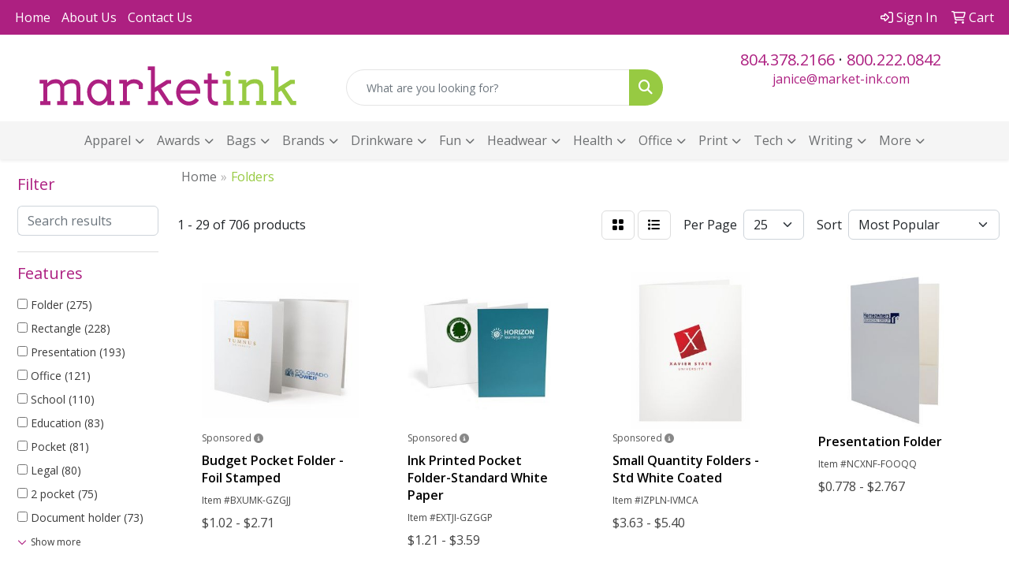

--- FILE ---
content_type: text/html
request_url: https://www.thinkmarketink.com/ws/ws.dll/StartSrch?UID=214528&WENavID=18777352
body_size: 14338
content:
<!DOCTYPE html>
<html lang="en"><head>
<meta charset="utf-8">
<meta http-equiv="X-UA-Compatible" content="IE=edge">
<meta name="viewport" content="width=device-width, initial-scale=1">
<!-- The above 3 meta tags *must* come first in the head; any other head content must come *after* these tags -->


<link href="/distsite/styles/8/css/bootstrap.min.css" rel="stylesheet" />
<link href="https://fonts.googleapis.com/css?family=Open+Sans:400,600|Oswald:400,600" rel="stylesheet">
<link href="/distsite/styles/8/css/owl.carousel.min.css" rel="stylesheet">
<link href="/distsite/styles/8/css/nouislider.css" rel="stylesheet">
<!--<link href="/distsite/styles/8/css/menu.css" rel="stylesheet"/>-->
<link href="/distsite/styles/8/css/flexslider.css" rel="stylesheet">
<link href="/distsite/styles/8/css/all.min.css" rel="stylesheet">
<link href="/distsite/styles/8/css/slick/slick.css" rel="stylesheet"/>
<link href="/distsite/styles/8/css/lightbox/lightbox.css" rel="stylesheet"  />
<link href="/distsite/styles/8/css/yamm.css" rel="stylesheet" />
<!-- Custom styles for this theme -->
<link href="/we/we.dll/StyleSheet?UN=214528&Type=WETheme&TS=C45897.6100578704" rel="stylesheet">
<!-- Custom styles for this theme -->
<link href="/we/we.dll/StyleSheet?UN=214528&Type=WETheme-PS&TS=C45897.6100578704" rel="stylesheet">
<style>
#footer {
border-top: #ad2081 5px solid;
}
@media only screen and (min-width: 1200px) {
#mainNav > div > div.navbar-header > a > img {
    max-height: 90px;
}
}
</style>

<!-- HTML5 shim and Respond.js for IE8 support of HTML5 elements and media queries -->
<!--[if lt IE 9]>
      <script src="https://oss.maxcdn.com/html5shiv/3.7.3/html5shiv.min.js"></script>
      <script src="https://oss.maxcdn.com/respond/1.4.2/respond.min.js"></script>
    <![endif]-->

</head>

<body style="background:#fff;">


  <!-- Slide-Out Menu -->
  <div id="filter-menu" class="filter-menu">
    <button id="close-menu" class="btn-close"></button>
    <div class="menu-content">
      
<aside class="filter-sidebar">



<div class="filter-section first">
	<h2>Filter</h2>
	 <div class="input-group mb-3">
	 <input type="text" style="border-right:0;" placeholder="Search results" class="form-control text-search-within-results" name="SearchWithinResults" value="" maxlength="100" onkeyup="HandleTextFilter(event);">
	  <label class="input-group-text" style="background-color:#fff;"><a  style="display:none;" href="javascript:void(0);" class="remove-filter" data-toggle="tooltip" title="Clear" onclick="ClearTextFilter();"><i class="far fa-times" aria-hidden="true"></i> <span class="fa-sr-only">x</span></a></label>
	</div>
</div>

<a href="javascript:void(0);" class="clear-filters"  style="display:none;" onclick="ClearDrillDown();">Clear all filters</a>

<div class="filter-section"  style="display:none;">
	<h2>Categories</h2>

	<div class="filter-list">

	 

		<!-- wrapper for more filters -->
        <div class="show-filter">

		</div><!-- showfilters -->

	</div>

		<a href="#" class="show-more"  style="display:none;" >Show more</a>
</div>


<div class="filter-section" >
	<h2>Features</h2>

		<div class="filter-list">

	  		<div class="checkbox"><label><input class="filtercheckbox" type="checkbox" name="2|Folder" ><span> Folder (275)</span></label></div><div class="checkbox"><label><input class="filtercheckbox" type="checkbox" name="2|Rectangle" ><span> Rectangle (228)</span></label></div><div class="checkbox"><label><input class="filtercheckbox" type="checkbox" name="2|Presentation" ><span> Presentation (193)</span></label></div><div class="checkbox"><label><input class="filtercheckbox" type="checkbox" name="2|Office" ><span> Office (121)</span></label></div><div class="checkbox"><label><input class="filtercheckbox" type="checkbox" name="2|School" ><span> School (110)</span></label></div><div class="checkbox"><label><input class="filtercheckbox" type="checkbox" name="2|Education" ><span> Education (83)</span></label></div><div class="checkbox"><label><input class="filtercheckbox" type="checkbox" name="2|Pocket" ><span> Pocket (81)</span></label></div><div class="checkbox"><label><input class="filtercheckbox" type="checkbox" name="2|Legal" ><span> Legal (80)</span></label></div><div class="checkbox"><label><input class="filtercheckbox" type="checkbox" name="2|2 pocket" ><span> 2 pocket (75)</span></label></div><div class="checkbox"><label><input class="filtercheckbox" type="checkbox" name="2|Document holder" ><span> Document holder (73)</span></label></div><div class="show-filter"><div class="checkbox"><label><input class="filtercheckbox" type="checkbox" name="2|Custom" ><span> Custom (72)</span></label></div><div class="checkbox"><label><input class="filtercheckbox" type="checkbox" name="2|Presentation folder" ><span> Presentation folder (71)</span></label></div><div class="checkbox"><label><input class="filtercheckbox" type="checkbox" name="2|Tax" ><span> Tax (64)</span></label></div><div class="checkbox"><label><input class="filtercheckbox" type="checkbox" name="2|Business card slot" ><span> Business card slot (60)</span></label></div><div class="checkbox"><label><input class="filtercheckbox" type="checkbox" name="2|Business" ><span> Business (59)</span></label></div><div class="checkbox"><label><input class="filtercheckbox" type="checkbox" name="2|Business card slit" ><span> Business card slit (58)</span></label></div><div class="checkbox"><label><input class="filtercheckbox" type="checkbox" name="2|Paper" ><span> Paper (58)</span></label></div><div class="checkbox"><label><input class="filtercheckbox" type="checkbox" name="2|Accounting" ><span> Accounting (52)</span></label></div><div class="checkbox"><label><input class="filtercheckbox" type="checkbox" name="2|Report" ><span> Report (52)</span></label></div><div class="checkbox"><label><input class="filtercheckbox" type="checkbox" name="2|Menu" ><span> Menu (49)</span></label></div><div class="checkbox"><label><input class="filtercheckbox" type="checkbox" name="2|4&quot; pocket" ><span> 4&quot; pocket (48)</span></label></div><div class="checkbox"><label><input class="filtercheckbox" type="checkbox" name="2|Square corner" ><span> Square corner (48)</span></label></div><div class="checkbox"><label><input class="filtercheckbox" type="checkbox" name="2|Pocket folder" ><span> Pocket folder (46)</span></label></div><div class="checkbox"><label><input class="filtercheckbox" type="checkbox" name="2|Fitness" ><span> Fitness (45)</span></label></div><div class="checkbox"><label><input class="filtercheckbox" type="checkbox" name="2|Menu cover" ><span> Menu cover (43)</span></label></div><div class="checkbox"><label><input class="filtercheckbox" type="checkbox" name="2|Event" ><span> Event (41)</span></label></div><div class="checkbox"><label><input class="filtercheckbox" type="checkbox" name="2|Corporate" ><span> Corporate (39)</span></label></div><div class="checkbox"><label><input class="filtercheckbox" type="checkbox" name="2|Durable" ><span> Durable (39)</span></label></div><div class="checkbox"><label><input class="filtercheckbox" type="checkbox" name="2|Menu board" ><span> Menu board (38)</span></label></div><div class="checkbox"><label><input class="filtercheckbox" type="checkbox" name="2|Automotive" ><span> Automotive (36)</span></label></div><div class="checkbox"><label><input class="filtercheckbox" type="checkbox" name="2|Rigid board" ><span> Rigid board (36)</span></label></div><div class="checkbox"><label><input class="filtercheckbox" type="checkbox" name="2|Document" ><span> Document (35)</span></label></div><div class="checkbox"><label><input class="filtercheckbox" type="checkbox" name="2|Paper holder" ><span> Paper holder (34)</span></label></div><div class="checkbox"><label><input class="filtercheckbox" type="checkbox" name="2|File" ><span> File (33)</span></label></div><div class="checkbox"><label><input class="filtercheckbox" type="checkbox" name="2|Portfolio" ><span> Portfolio (33)</span></label></div><div class="checkbox"><label><input class="filtercheckbox" type="checkbox" name="2|Single scored spine" ><span> Single scored spine (33)</span></label></div><div class="checkbox"><label><input class="filtercheckbox" type="checkbox" name="2|Bank" ><span> Bank (32)</span></label></div><div class="checkbox"><label><input class="filtercheckbox" type="checkbox" name="2|College" ><span> College (32)</span></label></div><div class="checkbox"><label><input class="filtercheckbox" type="checkbox" name="2|Foil" ><span> Foil (31)</span></label></div><div class="checkbox"><label><input class="filtercheckbox" type="checkbox" name="2|Hospital" ><span> Hospital (31)</span></label></div><div class="checkbox"><label><input class="filtercheckbox" type="checkbox" name="2|Organizer" ><span> Organizer (31)</span></label></div><div class="checkbox"><label><input class="filtercheckbox" type="checkbox" name="2|Portable" ><span> Portable (31)</span></label></div><div class="checkbox"><label><input class="filtercheckbox" type="checkbox" name="2|Document protector" ><span> Document protector (30)</span></label></div><div class="checkbox"><label><input class="filtercheckbox" type="checkbox" name="2|Envelope" ><span> Envelope (30)</span></label></div><div class="checkbox"><label><input class="filtercheckbox" type="checkbox" name="2|Kensington" ><span> Kensington (30)</span></label></div><div class="checkbox"><label><input class="filtercheckbox" type="checkbox" name="2|Letter size" ><span> Letter size (30)</span></label></div><div class="checkbox"><label><input class="filtercheckbox" type="checkbox" name="2|Lightweight" ><span> Lightweight (30)</span></label></div><div class="checkbox"><label><input class="filtercheckbox" type="checkbox" name="2|Picture frame corner" ><span> Picture frame corner (30)</span></label></div><div class="checkbox"><label><input class="filtercheckbox" type="checkbox" name="2|Insert" ><span> Insert (29)</span></label></div><div class="checkbox"><label><input class="filtercheckbox" type="checkbox" name="2|Plastic" ><span> Plastic (29)</span></label></div></div>

			<!-- wrapper for more filters -->
			<div class="show-filter">

			</div><!-- showfilters -->
 		</div>
		<a href="#" class="show-more"  >Show more</a>


</div>


<div class="filter-section" >
	<h2>Colors</h2>

		<div class="filter-list">

		  	<div class="checkbox"><label><input class="filtercheckbox" type="checkbox" name="1|White" ><span> White (451)</span></label></div><div class="checkbox"><label><input class="filtercheckbox" type="checkbox" name="1|Black" ><span> Black (316)</span></label></div><div class="checkbox"><label><input class="filtercheckbox" type="checkbox" name="1|Red" ><span> Red (242)</span></label></div><div class="checkbox"><label><input class="filtercheckbox" type="checkbox" name="1|Blue" ><span> Blue (218)</span></label></div><div class="checkbox"><label><input class="filtercheckbox" type="checkbox" name="1|Green" ><span> Green (191)</span></label></div><div class="checkbox"><label><input class="filtercheckbox" type="checkbox" name="1|Navy blue" ><span> Navy blue (117)</span></label></div><div class="checkbox"><label><input class="filtercheckbox" type="checkbox" name="1|Dark blue" ><span> Dark blue (99)</span></label></div><div class="checkbox"><label><input class="filtercheckbox" type="checkbox" name="1|Brown" ><span> Brown (88)</span></label></div><div class="checkbox"><label><input class="filtercheckbox" type="checkbox" name="1|Yellow" ><span> Yellow (82)</span></label></div><div class="checkbox"><label><input class="filtercheckbox" type="checkbox" name="1|Light gray" ><span> Light gray (78)</span></label></div><div class="show-filter"><div class="checkbox"><label><input class="filtercheckbox" type="checkbox" name="1|Natural white" ><span> Natural white (75)</span></label></div><div class="checkbox"><label><input class="filtercheckbox" type="checkbox" name="1|Dark green" ><span> Dark green (74)</span></label></div><div class="checkbox"><label><input class="filtercheckbox" type="checkbox" name="1|100pcw eco smooth white 100" ><span> 100pcw eco smooth white 100 (69)</span></label></div><div class="checkbox"><label><input class="filtercheckbox" type="checkbox" name="1|90 leatherette white" ><span> 90 leatherette white (69)</span></label></div><div class="checkbox"><label><input class="filtercheckbox" type="checkbox" name="1|Granite gray" ><span> Granite gray (69)</span></label></div><div class="checkbox"><label><input class="filtercheckbox" type="checkbox" name="1|Natural kraft brown" ><span> Natural kraft brown (69)</span></label></div><div class="checkbox"><label><input class="filtercheckbox" type="checkbox" name="1|Natural white uncoated" ><span> Natural white uncoated (69)</span></label></div><div class="checkbox"><label><input class="filtercheckbox" type="checkbox" name="1|Semi-gloss white c1s/c2s" ><span> Semi-gloss white c1s/c2s (69)</span></label></div><div class="checkbox"><label><input class="filtercheckbox" type="checkbox" name="1|White cast coated c2s" ><span> White cast coated c2s (69)</span></label></div><div class="checkbox"><label><input class="filtercheckbox" type="checkbox" name="1|White fiber" ><span> White fiber (69)</span></label></div><div class="checkbox"><label><input class="filtercheckbox" type="checkbox" name="1|White gloss c2s" ><span> White gloss c2s (69)</span></label></div><div class="checkbox"><label><input class="filtercheckbox" type="checkbox" name="1|White matte c2s" ><span> White matte c2s (69)</span></label></div><div class="checkbox"><label><input class="filtercheckbox" type="checkbox" name="1|White uncoated" ><span> White uncoated (69)</span></label></div><div class="checkbox"><label><input class="filtercheckbox" type="checkbox" name="1|Gray" ><span> Gray (67)</span></label></div><div class="checkbox"><label><input class="filtercheckbox" type="checkbox" name="1|Purple" ><span> Purple (67)</span></label></div><div class="checkbox"><label><input class="filtercheckbox" type="checkbox" name="1|Orange" ><span> Orange (65)</span></label></div><div class="checkbox"><label><input class="filtercheckbox" type="checkbox" name="1|Pink" ><span> Pink (65)</span></label></div><div class="checkbox"><label><input class="filtercheckbox" type="checkbox" name="1|Burgundy" ><span> Burgundy (58)</span></label></div><div class="checkbox"><label><input class="filtercheckbox" type="checkbox" name="1|Burgundy red" ><span> Burgundy red (55)</span></label></div><div class="checkbox"><label><input class="filtercheckbox" type="checkbox" name="1|Canary" ><span> Canary (54)</span></label></div><div class="checkbox"><label><input class="filtercheckbox" type="checkbox" name="1|Manila" ><span> Manila (54)</span></label></div><div class="checkbox"><label><input class="filtercheckbox" type="checkbox" name="1|Maroon red" ><span> Maroon red (50)</span></label></div><div class="checkbox"><label><input class="filtercheckbox" type="checkbox" name="1|Royal blue" ><span> Royal blue (49)</span></label></div><div class="checkbox"><label><input class="filtercheckbox" type="checkbox" name="1|Various" ><span> Various (35)</span></label></div><div class="checkbox"><label><input class="filtercheckbox" type="checkbox" name="1|Mocha linen brown" ><span> Mocha linen brown (30)</span></label></div><div class="checkbox"><label><input class="filtercheckbox" type="checkbox" name="1|Tan beige" ><span> Tan beige (30)</span></label></div><div class="checkbox"><label><input class="filtercheckbox" type="checkbox" name="1|Natural beige" ><span> Natural beige (28)</span></label></div><div class="checkbox"><label><input class="filtercheckbox" type="checkbox" name="1|Silver" ><span> Silver (23)</span></label></div><div class="checkbox"><label><input class="filtercheckbox" type="checkbox" name="1|Sky blue" ><span> Sky blue (22)</span></label></div><div class="checkbox"><label><input class="filtercheckbox" type="checkbox" name="1|Beige" ><span> Beige (16)</span></label></div><div class="checkbox"><label><input class="filtercheckbox" type="checkbox" name="1|Mahogany brown" ><span> Mahogany brown (16)</span></label></div><div class="checkbox"><label><input class="filtercheckbox" type="checkbox" name="1|Canary yellow" ><span> Canary yellow (15)</span></label></div><div class="checkbox"><label><input class="filtercheckbox" type="checkbox" name="1|Manila beige" ><span> Manila beige (15)</span></label></div><div class="checkbox"><label><input class="filtercheckbox" type="checkbox" name="1|Light blue" ><span> Light blue (13)</span></label></div><div class="checkbox"><label><input class="filtercheckbox" type="checkbox" name="1|Clear" ><span> Clear (12)</span></label></div><div class="checkbox"><label><input class="filtercheckbox" type="checkbox" name="1|Tan" ><span> Tan (12)</span></label></div><div class="checkbox"><label><input class="filtercheckbox" type="checkbox" name="1|Azure blue" ><span> Azure blue (11)</span></label></div><div class="checkbox"><label><input class="filtercheckbox" type="checkbox" name="1|Ivory white" ><span> Ivory white (11)</span></label></div><div class="checkbox"><label><input class="filtercheckbox" type="checkbox" name="1|Teal green" ><span> Teal green (11)</span></label></div><div class="checkbox"><label><input class="filtercheckbox" type="checkbox" name="1|Mandarin orange" ><span> Mandarin orange (10)</span></label></div></div>


			<!-- wrapper for more filters -->
			<div class="show-filter">

			</div><!-- showfilters -->

		  </div>

		<a href="#" class="show-more"  >Show more</a>
</div>


<div class="filter-section"  >
	<h2>Price Range</h2>
	<div class="filter-price-wrap">
		<div class="filter-price-inner">
			<div class="input-group">
				<span class="input-group-text input-group-text-white">$</span>
				<input type="text" class="form-control form-control-sm filter-min-prices" name="min-prices" value="" placeholder="Min" onkeyup="HandlePriceFilter(event);">
			</div>
			<div class="input-group">
				<span class="input-group-text input-group-text-white">$</span>
				<input type="text" class="form-control form-control-sm filter-max-prices" name="max-prices" value="" placeholder="Max" onkeyup="HandlePriceFilter(event);">
			</div>
		</div>
		<a href="javascript:void(0)" onclick="SetPriceFilter();" ><i class="fa-solid fa-chevron-right"></i></a>
	</div>
</div>

<div class="filter-section"   >
	<h2>Quantity</h2>
	<div class="filter-price-wrap mb-2">
		<input type="text" class="form-control form-control-sm filter-quantity" value="" placeholder="Qty" onkeyup="HandleQuantityFilter(event);">
		<a href="javascript:void(0)" onclick="SetQuantityFilter();"><i class="fa-solid fa-chevron-right"></i></a>
	</div>
</div>




	</aside>

    </div>
</div>




	<div class="container-fluid">
		<div class="row">

			<div class="col-md-3 col-lg-2">
        <div class="d-none d-md-block">
          <div id="desktop-filter">
            
<aside class="filter-sidebar">



<div class="filter-section first">
	<h2>Filter</h2>
	 <div class="input-group mb-3">
	 <input type="text" style="border-right:0;" placeholder="Search results" class="form-control text-search-within-results" name="SearchWithinResults" value="" maxlength="100" onkeyup="HandleTextFilter(event);">
	  <label class="input-group-text" style="background-color:#fff;"><a  style="display:none;" href="javascript:void(0);" class="remove-filter" data-toggle="tooltip" title="Clear" onclick="ClearTextFilter();"><i class="far fa-times" aria-hidden="true"></i> <span class="fa-sr-only">x</span></a></label>
	</div>
</div>

<a href="javascript:void(0);" class="clear-filters"  style="display:none;" onclick="ClearDrillDown();">Clear all filters</a>

<div class="filter-section"  style="display:none;">
	<h2>Categories</h2>

	<div class="filter-list">

	 

		<!-- wrapper for more filters -->
        <div class="show-filter">

		</div><!-- showfilters -->

	</div>

		<a href="#" class="show-more"  style="display:none;" >Show more</a>
</div>


<div class="filter-section" >
	<h2>Features</h2>

		<div class="filter-list">

	  		<div class="checkbox"><label><input class="filtercheckbox" type="checkbox" name="2|Folder" ><span> Folder (275)</span></label></div><div class="checkbox"><label><input class="filtercheckbox" type="checkbox" name="2|Rectangle" ><span> Rectangle (228)</span></label></div><div class="checkbox"><label><input class="filtercheckbox" type="checkbox" name="2|Presentation" ><span> Presentation (193)</span></label></div><div class="checkbox"><label><input class="filtercheckbox" type="checkbox" name="2|Office" ><span> Office (121)</span></label></div><div class="checkbox"><label><input class="filtercheckbox" type="checkbox" name="2|School" ><span> School (110)</span></label></div><div class="checkbox"><label><input class="filtercheckbox" type="checkbox" name="2|Education" ><span> Education (83)</span></label></div><div class="checkbox"><label><input class="filtercheckbox" type="checkbox" name="2|Pocket" ><span> Pocket (81)</span></label></div><div class="checkbox"><label><input class="filtercheckbox" type="checkbox" name="2|Legal" ><span> Legal (80)</span></label></div><div class="checkbox"><label><input class="filtercheckbox" type="checkbox" name="2|2 pocket" ><span> 2 pocket (75)</span></label></div><div class="checkbox"><label><input class="filtercheckbox" type="checkbox" name="2|Document holder" ><span> Document holder (73)</span></label></div><div class="show-filter"><div class="checkbox"><label><input class="filtercheckbox" type="checkbox" name="2|Custom" ><span> Custom (72)</span></label></div><div class="checkbox"><label><input class="filtercheckbox" type="checkbox" name="2|Presentation folder" ><span> Presentation folder (71)</span></label></div><div class="checkbox"><label><input class="filtercheckbox" type="checkbox" name="2|Tax" ><span> Tax (64)</span></label></div><div class="checkbox"><label><input class="filtercheckbox" type="checkbox" name="2|Business card slot" ><span> Business card slot (60)</span></label></div><div class="checkbox"><label><input class="filtercheckbox" type="checkbox" name="2|Business" ><span> Business (59)</span></label></div><div class="checkbox"><label><input class="filtercheckbox" type="checkbox" name="2|Business card slit" ><span> Business card slit (58)</span></label></div><div class="checkbox"><label><input class="filtercheckbox" type="checkbox" name="2|Paper" ><span> Paper (58)</span></label></div><div class="checkbox"><label><input class="filtercheckbox" type="checkbox" name="2|Accounting" ><span> Accounting (52)</span></label></div><div class="checkbox"><label><input class="filtercheckbox" type="checkbox" name="2|Report" ><span> Report (52)</span></label></div><div class="checkbox"><label><input class="filtercheckbox" type="checkbox" name="2|Menu" ><span> Menu (49)</span></label></div><div class="checkbox"><label><input class="filtercheckbox" type="checkbox" name="2|4&quot; pocket" ><span> 4&quot; pocket (48)</span></label></div><div class="checkbox"><label><input class="filtercheckbox" type="checkbox" name="2|Square corner" ><span> Square corner (48)</span></label></div><div class="checkbox"><label><input class="filtercheckbox" type="checkbox" name="2|Pocket folder" ><span> Pocket folder (46)</span></label></div><div class="checkbox"><label><input class="filtercheckbox" type="checkbox" name="2|Fitness" ><span> Fitness (45)</span></label></div><div class="checkbox"><label><input class="filtercheckbox" type="checkbox" name="2|Menu cover" ><span> Menu cover (43)</span></label></div><div class="checkbox"><label><input class="filtercheckbox" type="checkbox" name="2|Event" ><span> Event (41)</span></label></div><div class="checkbox"><label><input class="filtercheckbox" type="checkbox" name="2|Corporate" ><span> Corporate (39)</span></label></div><div class="checkbox"><label><input class="filtercheckbox" type="checkbox" name="2|Durable" ><span> Durable (39)</span></label></div><div class="checkbox"><label><input class="filtercheckbox" type="checkbox" name="2|Menu board" ><span> Menu board (38)</span></label></div><div class="checkbox"><label><input class="filtercheckbox" type="checkbox" name="2|Automotive" ><span> Automotive (36)</span></label></div><div class="checkbox"><label><input class="filtercheckbox" type="checkbox" name="2|Rigid board" ><span> Rigid board (36)</span></label></div><div class="checkbox"><label><input class="filtercheckbox" type="checkbox" name="2|Document" ><span> Document (35)</span></label></div><div class="checkbox"><label><input class="filtercheckbox" type="checkbox" name="2|Paper holder" ><span> Paper holder (34)</span></label></div><div class="checkbox"><label><input class="filtercheckbox" type="checkbox" name="2|File" ><span> File (33)</span></label></div><div class="checkbox"><label><input class="filtercheckbox" type="checkbox" name="2|Portfolio" ><span> Portfolio (33)</span></label></div><div class="checkbox"><label><input class="filtercheckbox" type="checkbox" name="2|Single scored spine" ><span> Single scored spine (33)</span></label></div><div class="checkbox"><label><input class="filtercheckbox" type="checkbox" name="2|Bank" ><span> Bank (32)</span></label></div><div class="checkbox"><label><input class="filtercheckbox" type="checkbox" name="2|College" ><span> College (32)</span></label></div><div class="checkbox"><label><input class="filtercheckbox" type="checkbox" name="2|Foil" ><span> Foil (31)</span></label></div><div class="checkbox"><label><input class="filtercheckbox" type="checkbox" name="2|Hospital" ><span> Hospital (31)</span></label></div><div class="checkbox"><label><input class="filtercheckbox" type="checkbox" name="2|Organizer" ><span> Organizer (31)</span></label></div><div class="checkbox"><label><input class="filtercheckbox" type="checkbox" name="2|Portable" ><span> Portable (31)</span></label></div><div class="checkbox"><label><input class="filtercheckbox" type="checkbox" name="2|Document protector" ><span> Document protector (30)</span></label></div><div class="checkbox"><label><input class="filtercheckbox" type="checkbox" name="2|Envelope" ><span> Envelope (30)</span></label></div><div class="checkbox"><label><input class="filtercheckbox" type="checkbox" name="2|Kensington" ><span> Kensington (30)</span></label></div><div class="checkbox"><label><input class="filtercheckbox" type="checkbox" name="2|Letter size" ><span> Letter size (30)</span></label></div><div class="checkbox"><label><input class="filtercheckbox" type="checkbox" name="2|Lightweight" ><span> Lightweight (30)</span></label></div><div class="checkbox"><label><input class="filtercheckbox" type="checkbox" name="2|Picture frame corner" ><span> Picture frame corner (30)</span></label></div><div class="checkbox"><label><input class="filtercheckbox" type="checkbox" name="2|Insert" ><span> Insert (29)</span></label></div><div class="checkbox"><label><input class="filtercheckbox" type="checkbox" name="2|Plastic" ><span> Plastic (29)</span></label></div></div>

			<!-- wrapper for more filters -->
			<div class="show-filter">

			</div><!-- showfilters -->
 		</div>
		<a href="#" class="show-more"  >Show more</a>


</div>


<div class="filter-section" >
	<h2>Colors</h2>

		<div class="filter-list">

		  	<div class="checkbox"><label><input class="filtercheckbox" type="checkbox" name="1|White" ><span> White (451)</span></label></div><div class="checkbox"><label><input class="filtercheckbox" type="checkbox" name="1|Black" ><span> Black (316)</span></label></div><div class="checkbox"><label><input class="filtercheckbox" type="checkbox" name="1|Red" ><span> Red (242)</span></label></div><div class="checkbox"><label><input class="filtercheckbox" type="checkbox" name="1|Blue" ><span> Blue (218)</span></label></div><div class="checkbox"><label><input class="filtercheckbox" type="checkbox" name="1|Green" ><span> Green (191)</span></label></div><div class="checkbox"><label><input class="filtercheckbox" type="checkbox" name="1|Navy blue" ><span> Navy blue (117)</span></label></div><div class="checkbox"><label><input class="filtercheckbox" type="checkbox" name="1|Dark blue" ><span> Dark blue (99)</span></label></div><div class="checkbox"><label><input class="filtercheckbox" type="checkbox" name="1|Brown" ><span> Brown (88)</span></label></div><div class="checkbox"><label><input class="filtercheckbox" type="checkbox" name="1|Yellow" ><span> Yellow (82)</span></label></div><div class="checkbox"><label><input class="filtercheckbox" type="checkbox" name="1|Light gray" ><span> Light gray (78)</span></label></div><div class="show-filter"><div class="checkbox"><label><input class="filtercheckbox" type="checkbox" name="1|Natural white" ><span> Natural white (75)</span></label></div><div class="checkbox"><label><input class="filtercheckbox" type="checkbox" name="1|Dark green" ><span> Dark green (74)</span></label></div><div class="checkbox"><label><input class="filtercheckbox" type="checkbox" name="1|100pcw eco smooth white 100" ><span> 100pcw eco smooth white 100 (69)</span></label></div><div class="checkbox"><label><input class="filtercheckbox" type="checkbox" name="1|90 leatherette white" ><span> 90 leatherette white (69)</span></label></div><div class="checkbox"><label><input class="filtercheckbox" type="checkbox" name="1|Granite gray" ><span> Granite gray (69)</span></label></div><div class="checkbox"><label><input class="filtercheckbox" type="checkbox" name="1|Natural kraft brown" ><span> Natural kraft brown (69)</span></label></div><div class="checkbox"><label><input class="filtercheckbox" type="checkbox" name="1|Natural white uncoated" ><span> Natural white uncoated (69)</span></label></div><div class="checkbox"><label><input class="filtercheckbox" type="checkbox" name="1|Semi-gloss white c1s/c2s" ><span> Semi-gloss white c1s/c2s (69)</span></label></div><div class="checkbox"><label><input class="filtercheckbox" type="checkbox" name="1|White cast coated c2s" ><span> White cast coated c2s (69)</span></label></div><div class="checkbox"><label><input class="filtercheckbox" type="checkbox" name="1|White fiber" ><span> White fiber (69)</span></label></div><div class="checkbox"><label><input class="filtercheckbox" type="checkbox" name="1|White gloss c2s" ><span> White gloss c2s (69)</span></label></div><div class="checkbox"><label><input class="filtercheckbox" type="checkbox" name="1|White matte c2s" ><span> White matte c2s (69)</span></label></div><div class="checkbox"><label><input class="filtercheckbox" type="checkbox" name="1|White uncoated" ><span> White uncoated (69)</span></label></div><div class="checkbox"><label><input class="filtercheckbox" type="checkbox" name="1|Gray" ><span> Gray (67)</span></label></div><div class="checkbox"><label><input class="filtercheckbox" type="checkbox" name="1|Purple" ><span> Purple (67)</span></label></div><div class="checkbox"><label><input class="filtercheckbox" type="checkbox" name="1|Orange" ><span> Orange (65)</span></label></div><div class="checkbox"><label><input class="filtercheckbox" type="checkbox" name="1|Pink" ><span> Pink (65)</span></label></div><div class="checkbox"><label><input class="filtercheckbox" type="checkbox" name="1|Burgundy" ><span> Burgundy (58)</span></label></div><div class="checkbox"><label><input class="filtercheckbox" type="checkbox" name="1|Burgundy red" ><span> Burgundy red (55)</span></label></div><div class="checkbox"><label><input class="filtercheckbox" type="checkbox" name="1|Canary" ><span> Canary (54)</span></label></div><div class="checkbox"><label><input class="filtercheckbox" type="checkbox" name="1|Manila" ><span> Manila (54)</span></label></div><div class="checkbox"><label><input class="filtercheckbox" type="checkbox" name="1|Maroon red" ><span> Maroon red (50)</span></label></div><div class="checkbox"><label><input class="filtercheckbox" type="checkbox" name="1|Royal blue" ><span> Royal blue (49)</span></label></div><div class="checkbox"><label><input class="filtercheckbox" type="checkbox" name="1|Various" ><span> Various (35)</span></label></div><div class="checkbox"><label><input class="filtercheckbox" type="checkbox" name="1|Mocha linen brown" ><span> Mocha linen brown (30)</span></label></div><div class="checkbox"><label><input class="filtercheckbox" type="checkbox" name="1|Tan beige" ><span> Tan beige (30)</span></label></div><div class="checkbox"><label><input class="filtercheckbox" type="checkbox" name="1|Natural beige" ><span> Natural beige (28)</span></label></div><div class="checkbox"><label><input class="filtercheckbox" type="checkbox" name="1|Silver" ><span> Silver (23)</span></label></div><div class="checkbox"><label><input class="filtercheckbox" type="checkbox" name="1|Sky blue" ><span> Sky blue (22)</span></label></div><div class="checkbox"><label><input class="filtercheckbox" type="checkbox" name="1|Beige" ><span> Beige (16)</span></label></div><div class="checkbox"><label><input class="filtercheckbox" type="checkbox" name="1|Mahogany brown" ><span> Mahogany brown (16)</span></label></div><div class="checkbox"><label><input class="filtercheckbox" type="checkbox" name="1|Canary yellow" ><span> Canary yellow (15)</span></label></div><div class="checkbox"><label><input class="filtercheckbox" type="checkbox" name="1|Manila beige" ><span> Manila beige (15)</span></label></div><div class="checkbox"><label><input class="filtercheckbox" type="checkbox" name="1|Light blue" ><span> Light blue (13)</span></label></div><div class="checkbox"><label><input class="filtercheckbox" type="checkbox" name="1|Clear" ><span> Clear (12)</span></label></div><div class="checkbox"><label><input class="filtercheckbox" type="checkbox" name="1|Tan" ><span> Tan (12)</span></label></div><div class="checkbox"><label><input class="filtercheckbox" type="checkbox" name="1|Azure blue" ><span> Azure blue (11)</span></label></div><div class="checkbox"><label><input class="filtercheckbox" type="checkbox" name="1|Ivory white" ><span> Ivory white (11)</span></label></div><div class="checkbox"><label><input class="filtercheckbox" type="checkbox" name="1|Teal green" ><span> Teal green (11)</span></label></div><div class="checkbox"><label><input class="filtercheckbox" type="checkbox" name="1|Mandarin orange" ><span> Mandarin orange (10)</span></label></div></div>


			<!-- wrapper for more filters -->
			<div class="show-filter">

			</div><!-- showfilters -->

		  </div>

		<a href="#" class="show-more"  >Show more</a>
</div>


<div class="filter-section"  >
	<h2>Price Range</h2>
	<div class="filter-price-wrap">
		<div class="filter-price-inner">
			<div class="input-group">
				<span class="input-group-text input-group-text-white">$</span>
				<input type="text" class="form-control form-control-sm filter-min-prices" name="min-prices" value="" placeholder="Min" onkeyup="HandlePriceFilter(event);">
			</div>
			<div class="input-group">
				<span class="input-group-text input-group-text-white">$</span>
				<input type="text" class="form-control form-control-sm filter-max-prices" name="max-prices" value="" placeholder="Max" onkeyup="HandlePriceFilter(event);">
			</div>
		</div>
		<a href="javascript:void(0)" onclick="SetPriceFilter();" ><i class="fa-solid fa-chevron-right"></i></a>
	</div>
</div>

<div class="filter-section"   >
	<h2>Quantity</h2>
	<div class="filter-price-wrap mb-2">
		<input type="text" class="form-control form-control-sm filter-quantity" value="" placeholder="Qty" onkeyup="HandleQuantityFilter(event);">
		<a href="javascript:void(0)" onclick="SetQuantityFilter();"><i class="fa-solid fa-chevron-right"></i></a>
	</div>
</div>




	</aside>

          </div>
        </div>
			</div>

			<div class="col-md-9 col-lg-10">
				

				<ol class="breadcrumb"  >
              		<li><a href="https://www.thinkmarketink.com" target="_top">Home</a></li>
             	 	<li class="active">Folders</li>
            	</ol>




				<div id="product-list-controls">

				
						<div class="d-flex align-items-center justify-content-between">
							<div class="d-none d-md-block me-3">
								1 - 29 of  706 <span class="d-none d-lg-inline">products</span>
							</div>
					  
						  <!-- Right Aligned Controls -->
						  <div class="product-controls-right d-flex align-items-center">
       
              <button id="show-filter-button" class="btn btn-control d-block d-md-none"><i class="fa-solid fa-filter" aria-hidden="true"></i></button>

							
							<span class="me-3">
								<a href="/ws/ws.dll/StartSrch?UID=214528&WENavID=18777352&View=T&ST=260119135542809101928277841" class="btn btn-control grid" title="Change to Grid View"><i class="fa-solid fa-grid-2" aria-hidden="true"></i>  <span class="fa-sr-only">Grid</span></a>
								<a href="/ws/ws.dll/StartSrch?UID=214528&WENavID=18777352&View=L&ST=260119135542809101928277841" class="btn btn-control" title="Change to List View"><i class="fa-solid fa-list"></i> <span class="fa-sr-only">List</span></a>
							</span>
							
					  
							<!-- Number of Items Per Page -->
							<div class="me-2 d-none d-lg-block">
								<label>Per Page</label>
							</div>
							<div class="me-3 d-none d-md-block">
								<select class="form-select notranslate" onchange="GoToNewURL(this);" aria-label="Items per page">
									<option value="/ws/ws.dll/StartSrch?UID=214528&WENavID=18777352&ST=260119135542809101928277841&PPP=10" >10</option><option value="/ws/ws.dll/StartSrch?UID=214528&WENavID=18777352&ST=260119135542809101928277841&PPP=25" selected>25</option><option value="/ws/ws.dll/StartSrch?UID=214528&WENavID=18777352&ST=260119135542809101928277841&PPP=50" >50</option><option value="/ws/ws.dll/StartSrch?UID=214528&WENavID=18777352&ST=260119135542809101928277841&PPP=100" >100</option><option value="/ws/ws.dll/StartSrch?UID=214528&WENavID=18777352&ST=260119135542809101928277841&PPP=250" >250</option>
								
								</select>
							</div>
					  
							<!-- Sort By -->
							<div class="d-none d-lg-block me-2">
								<label>Sort</label>
							</div>
							<div>
								<select class="form-select" onchange="GoToNewURL(this);">
									<option value="/ws/ws.dll/StartSrch?UID=214528&WENavID=18777352&Sort=0">Best Match</option><option value="/ws/ws.dll/StartSrch?UID=214528&WENavID=18777352&Sort=3" selected>Most Popular</option><option value="/ws/ws.dll/StartSrch?UID=214528&WENavID=18777352&Sort=1">Price (Low to High)</option><option value="/ws/ws.dll/StartSrch?UID=214528&WENavID=18777352&Sort=2">Price (High to Low)</option>
								 </select>
							</div>
						  </div>
						</div>

			  </div>

				<!-- Product Results List -->
				<ul class="thumbnail-list"><li>
 <a href="https://www.thinkmarketink.com/p/BXUMK-GZGJJ/budget-pocket-folder-foil-stamped" target="_parent" alt="Budget Pocket Folder - Foil Stamped" data-adid="57590|3185555" onclick="PostAdStatToService(973185555,1);">
 <div class="pr-list-grid">
		<img class="img-responsive" src="/ws/ws.dll/QPic?SN=57590&P=973185555&I=0&PX=300" alt="Budget Pocket Folder - Foil Stamped">
		<p class="pr-list-sponsored">Sponsored <span data-bs-toggle="tooltip" data-container="body" data-bs-placement="top" title="You're seeing this ad based on the product's relevance to your search query."><i class="fa fa-info-circle" aria-hidden="true"></i></span></p>
		<p class="pr-name">Budget Pocket Folder - Foil Stamped</p>
		<div class="pr-meta-row">
			<div class="product-reviews"  style="display:none;">
				<div class="rating-stars">
				<i class="fa-solid fa-star-sharp" aria-hidden="true"></i><i class="fa-solid fa-star-sharp" aria-hidden="true"></i><i class="fa-solid fa-star-sharp" aria-hidden="true"></i><i class="fa-solid fa-star-sharp" aria-hidden="true"></i><i class="fa-solid fa-star-sharp" aria-hidden="true"></i>
				</div>
				<span class="rating-count">(0)</span>
			</div>
			
		</div>
		<p class="pr-number"  ><span class="notranslate">Item #BXUMK-GZGJJ</span></p>
		<p class="pr-price"  ><span class="notranslate">$1.02</span> - <span class="notranslate">$2.71</span></p>
 </div>
 </a>
</li>
<li>
 <a href="https://www.thinkmarketink.com/p/EXTJI-GZGGP/ink-printed-pocket-folder-standard-white-paper" target="_parent" alt="Ink Printed Pocket Folder-Standard White Paper" data-adid="57590|3185483" onclick="PostAdStatToService(763185483,1);">
 <div class="pr-list-grid">
		<img class="img-responsive" src="/ws/ws.dll/QPic?SN=57590&P=763185483&I=0&PX=300" alt="Ink Printed Pocket Folder-Standard White Paper">
		<p class="pr-list-sponsored">Sponsored <span data-bs-toggle="tooltip" data-container="body" data-bs-placement="top" title="You're seeing this ad based on the product's relevance to your search query."><i class="fa fa-info-circle" aria-hidden="true"></i></span></p>
		<p class="pr-name">Ink Printed Pocket Folder-Standard White Paper</p>
		<div class="pr-meta-row">
			<div class="product-reviews"  style="display:none;">
				<div class="rating-stars">
				<i class="fa-solid fa-star-sharp" aria-hidden="true"></i><i class="fa-solid fa-star-sharp" aria-hidden="true"></i><i class="fa-solid fa-star-sharp" aria-hidden="true"></i><i class="fa-solid fa-star-sharp" aria-hidden="true"></i><i class="fa-solid fa-star-sharp" aria-hidden="true"></i>
				</div>
				<span class="rating-count">(0)</span>
			</div>
			
		</div>
		<p class="pr-number"  ><span class="notranslate">Item #EXTJI-GZGGP</span></p>
		<p class="pr-price"  ><span class="notranslate">$1.21</span> - <span class="notranslate">$3.59</span></p>
 </div>
 </a>
</li>
<li>
 <a href="https://www.thinkmarketink.com/p/IZPLN-IVMCA/small-quantity-folders-std-white-coated" target="_parent" alt="Small Quantity Folders - Std White Coated" data-adid="57590|4033068" onclick="PostAdStatToService(514033068,1);">
 <div class="pr-list-grid">
		<img class="img-responsive" src="/ws/ws.dll/QPic?SN=57590&P=514033068&I=0&PX=300" alt="Small Quantity Folders - Std White Coated">
		<p class="pr-list-sponsored">Sponsored <span data-bs-toggle="tooltip" data-container="body" data-bs-placement="top" title="You're seeing this ad based on the product's relevance to your search query."><i class="fa fa-info-circle" aria-hidden="true"></i></span></p>
		<p class="pr-name">Small Quantity Folders - Std White Coated</p>
		<div class="pr-meta-row">
			<div class="product-reviews"  style="display:none;">
				<div class="rating-stars">
				<i class="fa-solid fa-star-sharp" aria-hidden="true"></i><i class="fa-solid fa-star-sharp" aria-hidden="true"></i><i class="fa-solid fa-star-sharp" aria-hidden="true"></i><i class="fa-solid fa-star-sharp" aria-hidden="true"></i><i class="fa-solid fa-star-sharp" aria-hidden="true"></i>
				</div>
				<span class="rating-count">(0)</span>
			</div>
			
		</div>
		<p class="pr-number"  ><span class="notranslate">Item #IZPLN-IVMCA</span></p>
		<p class="pr-price"  ><span class="notranslate">$3.63</span> - <span class="notranslate">$5.40</span></p>
 </div>
 </a>
</li>
<a name="3" href="#" alt="Item 3"></a>
<li>
 <a href="https://www.thinkmarketink.com/p/NCXNF-FOOQQ/presentation-folder" target="_parent" alt="Presentation Folder">
 <div class="pr-list-grid">
		<img class="img-responsive" src="/ws/ws.dll/QPic?SN=51227&P=112540840&I=0&PX=300" alt="Presentation Folder">
		<p class="pr-name">Presentation Folder</p>
		<div class="pr-meta-row">
			<div class="product-reviews"  style="display:none;">
				<div class="rating-stars">
				<i class="fa-solid fa-star-sharp active" aria-hidden="true"></i><i class="fa-solid fa-star-sharp active" aria-hidden="true"></i><i class="fa-solid fa-star-sharp active" aria-hidden="true"></i><i class="fa-solid fa-star-sharp active" aria-hidden="true"></i><i class="fa-solid fa-star-sharp active" aria-hidden="true"></i>
				</div>
				<span class="rating-count">(4)</span>
			</div>
			
		</div>
		<p class="pr-number"  ><span class="notranslate">Item #NCXNF-FOOQQ</span></p>
		<p class="pr-price"  ><span class="notranslate">$0.778</span> - <span class="notranslate">$2.767</span></p>
 </div>
 </a>
</li>
<a name="4" href="#" alt="Item 4"></a>
<li>
 <a href="https://www.thinkmarketink.com/p/UUQIM-MYSSZ/good-value-gloss-paper-folder" target="_parent" alt="Good Value™ Gloss Paper Folder">
 <div class="pr-list-grid">
		<img class="img-responsive" src="/ws/ws.dll/QPic?SN=57550&P=125918197&I=0&PX=300" alt="Good Value™ Gloss Paper Folder">
		<p class="pr-name">Good Value™ Gloss Paper Folder</p>
		<div class="pr-meta-row">
			<div class="product-reviews"  style="display:none;">
				<div class="rating-stars">
				<i class="fa-solid fa-star-sharp active" aria-hidden="true"></i><i class="fa-solid fa-star-sharp active" aria-hidden="true"></i><i class="fa-solid fa-star-sharp active" aria-hidden="true"></i><i class="fa-solid fa-star-sharp" aria-hidden="true"></i><i class="fa-solid fa-star-sharp" aria-hidden="true"></i>
				</div>
				<span class="rating-count">(3)</span>
			</div>
			
		</div>
		<p class="pr-number"  ><span class="notranslate">Item #UUQIM-MYSSZ</span></p>
		<p class="pr-price"  ><span class="notranslate">$1.60</span> - <span class="notranslate">$4.20</span></p>
 </div>
 </a>
</li>
<a name="5" href="#" alt="Item 5"></a>
<li>
 <a href="https://www.thinkmarketink.com/p/LVQIG-ITLAD/pocket-folder-price-includes-full-color-print-high-gloss-laminate-finish--business-card-slots" target="_parent" alt="Pocket Folder **Price Includes Full Color Print, High Gloss Laminate Finish &amp; Business Card Slots">
 <div class="pr-list-grid">
		<img class="img-responsive" src="/ws/ws.dll/QPic?SN=67672&P=193997191&I=0&PX=300" alt="Pocket Folder **Price Includes Full Color Print, High Gloss Laminate Finish &amp; Business Card Slots">
		<p class="pr-name">Pocket Folder **Price Includes Full Color Print, High Gloss Laminate Finish &amp; Business Card Slots</p>
		<div class="pr-meta-row">
			<div class="product-reviews"  style="display:none;">
				<div class="rating-stars">
				<i class="fa-solid fa-star-sharp active" aria-hidden="true"></i><i class="fa-solid fa-star-sharp active" aria-hidden="true"></i><i class="fa-solid fa-star-sharp" aria-hidden="true"></i><i class="fa-solid fa-star-sharp" aria-hidden="true"></i><i class="fa-solid fa-star-sharp" aria-hidden="true"></i>
				</div>
				<span class="rating-count">(1)</span>
			</div>
			
		</div>
		<p class="pr-number"  ><span class="notranslate">Item #LVQIG-ITLAD</span></p>
		<p class="pr-price"  ><span class="notranslate">$2.38</span> - <span class="notranslate">$6.03</span></p>
 </div>
 </a>
</li>
<a name="6" href="#" alt="Item 6"></a>
<li>
 <a href="https://www.thinkmarketink.com/p/IXSOH-MZSCA/good-value-full-color-paper-folder" target="_parent" alt="Good Value™ Full-Color Paper Folder">
 <div class="pr-list-grid">
		<img class="img-responsive" src="/ws/ws.dll/QPic?SN=57550&P=755935332&I=0&PX=300" alt="Good Value™ Full-Color Paper Folder">
		<p class="pr-name">Good Value™ Full-Color Paper Folder</p>
		<div class="pr-meta-row">
			<div class="product-reviews"  style="display:none;">
				<div class="rating-stars">
				<i class="fa-solid fa-star-sharp active" aria-hidden="true"></i><i class="fa-solid fa-star-sharp active" aria-hidden="true"></i><i class="fa-solid fa-star-sharp active" aria-hidden="true"></i><i class="fa-solid fa-star-sharp active" aria-hidden="true"></i><i class="fa-solid fa-star-sharp active" aria-hidden="true"></i>
				</div>
				<span class="rating-count">(1)</span>
			</div>
			
		</div>
		<p class="pr-number"  ><span class="notranslate">Item #IXSOH-MZSCA</span></p>
		<p class="pr-price"  ><span class="notranslate">$2.08</span> - <span class="notranslate">$4.33</span></p>
 </div>
 </a>
</li>
<a name="7" href="#" alt="Item 7"></a>
<li>
 <a href="https://www.thinkmarketink.com/p/VURRF-MYSTC/good-value-linen-paper-folder" target="_parent" alt="Good Value™ Linen Paper Folder">
 <div class="pr-list-grid">
		<img class="img-responsive" src="/ws/ws.dll/QPic?SN=57550&P=755918200&I=0&PX=300" alt="Good Value™ Linen Paper Folder">
		<p class="pr-name">Good Value™ Linen Paper Folder</p>
		<div class="pr-meta-row">
			<div class="product-reviews"  style="display:none;">
				<div class="rating-stars">
				<i class="fa-solid fa-star-sharp active" aria-hidden="true"></i><i class="fa-solid fa-star-sharp active" aria-hidden="true"></i><i class="fa-solid fa-star-sharp active" aria-hidden="true"></i><i class="fa-solid fa-star-sharp" aria-hidden="true"></i><i class="fa-solid fa-star-sharp" aria-hidden="true"></i>
				</div>
				<span class="rating-count">(3)</span>
			</div>
			
		</div>
		<p class="pr-number"  ><span class="notranslate">Item #VURRF-MYSTC</span></p>
		<p class="pr-price"  ><span class="notranslate">$2.02</span> - <span class="notranslate">$4.89</span></p>
 </div>
 </a>
</li>
<a name="8" href="#" alt="Item 8"></a>
<li>
 <a href="https://www.thinkmarketink.com/p/KATNF-JJCEQ/standard-2-pocket-folder" target="_parent" alt="Standard 2 Pocket Folder">
 <div class="pr-list-grid">
		<img class="img-responsive" src="/ws/ws.dll/QPic?SN=53495&P=584272440&I=0&PX=300" alt="Standard 2 Pocket Folder">
		<p class="pr-name">Standard 2 Pocket Folder</p>
		<div class="pr-meta-row">
			<div class="product-reviews"  style="display:none;">
				<div class="rating-stars">
				<i class="fa-solid fa-star-sharp" aria-hidden="true"></i><i class="fa-solid fa-star-sharp" aria-hidden="true"></i><i class="fa-solid fa-star-sharp" aria-hidden="true"></i><i class="fa-solid fa-star-sharp" aria-hidden="true"></i><i class="fa-solid fa-star-sharp" aria-hidden="true"></i>
				</div>
				<span class="rating-count">(0)</span>
			</div>
			
		</div>
		<p class="pr-number"  ><span class="notranslate">Item #KATNF-JJCEQ</span></p>
		<p class="pr-price"  ><span class="notranslate">$1.079</span> - <span class="notranslate">$5.602</span></p>
 </div>
 </a>
</li>
<a name="9" href="#" alt="Item 9"></a>
<li>
 <a href="https://www.thinkmarketink.com/p/PTTRF-LESHK/pocket-folder-with-3-full-color-imprint-spaces-glossy-finish--business-card-slot" target="_parent" alt="Pocket Folder with 3 Full Color Imprint Spaces, Glossy Finish &amp; Business Card Slot">
 <div class="pr-list-grid">
		<img class="img-responsive" src="/ws/ws.dll/QPic?SN=67672&P=145109400&I=0&PX=300" alt="Pocket Folder with 3 Full Color Imprint Spaces, Glossy Finish &amp; Business Card Slot">
		<p class="pr-name">Pocket Folder with 3 Full Color Imprint Spaces, Glossy Finish &amp; Business Card Slot</p>
		<div class="pr-meta-row">
			<div class="product-reviews"  style="display:none;">
				<div class="rating-stars">
				<i class="fa-solid fa-star-sharp active" aria-hidden="true"></i><i class="fa-solid fa-star-sharp active" aria-hidden="true"></i><i class="fa-solid fa-star-sharp active" aria-hidden="true"></i><i class="fa-solid fa-star-sharp active" aria-hidden="true"></i><i class="fa-solid fa-star-sharp" aria-hidden="true"></i>
				</div>
				<span class="rating-count">(4)</span>
			</div>
			
		</div>
		<p class="pr-number"  ><span class="notranslate">Item #PTTRF-LESHK</span></p>
		<p class="pr-price"  ><span class="notranslate">$1.57</span> - <span class="notranslate">$4.53</span></p>
 </div>
 </a>
</li>
<a name="10" href="#" alt="Item 10"></a>
<li>
 <a href="https://www.thinkmarketink.com/p/QTVIH-PJKEE/old-school-folder" target="_parent" alt="Old School Folder">
 <div class="pr-list-grid">
		<img class="img-responsive" src="/ws/ws.dll/QPic?SN=52344&P=987019692&I=0&PX=300" alt="Old School Folder">
		<p class="pr-name">Old School Folder</p>
		<div class="pr-meta-row">
			<div class="product-reviews"  style="display:none;">
				<div class="rating-stars">
				<i class="fa-solid fa-star-sharp" aria-hidden="true"></i><i class="fa-solid fa-star-sharp" aria-hidden="true"></i><i class="fa-solid fa-star-sharp" aria-hidden="true"></i><i class="fa-solid fa-star-sharp" aria-hidden="true"></i><i class="fa-solid fa-star-sharp" aria-hidden="true"></i>
				</div>
				<span class="rating-count">(0)</span>
			</div>
			
		</div>
		<p class="pr-number"  ><span class="notranslate">Item #QTVIH-PJKEE</span></p>
		<p class="pr-price"  ><span class="notranslate">$2.31</span> - <span class="notranslate">$2.85</span></p>
 </div>
 </a>
</li>
<a name="11" href="#" alt="Item 11"></a>
<li>
 <a href="https://www.thinkmarketink.com/p/FURIM-IBWBP/salt-river-canyon-leather-padfolio-meeting-folder" target="_parent" alt="Salt River Canyon Leather Padfolio Meeting Folder">
 <div class="pr-list-grid">
		<img class="img-responsive" src="/ws/ws.dll/QPic?SN=67279&P=533688297&I=0&PX=300" alt="Salt River Canyon Leather Padfolio Meeting Folder">
		<p class="pr-name">Salt River Canyon Leather Padfolio Meeting Folder</p>
		<div class="pr-meta-row">
			<div class="product-reviews"  style="display:none;">
				<div class="rating-stars">
				<i class="fa-solid fa-star-sharp active" aria-hidden="true"></i><i class="fa-solid fa-star-sharp active" aria-hidden="true"></i><i class="fa-solid fa-star-sharp active" aria-hidden="true"></i><i class="fa-solid fa-star-sharp active" aria-hidden="true"></i><i class="fa-solid fa-star-sharp active" aria-hidden="true"></i>
				</div>
				<span class="rating-count">(1)</span>
			</div>
			
		</div>
		<p class="pr-number"  ><span class="notranslate">Item #FURIM-IBWBP</span></p>
		<p class="pr-price"  ><span class="notranslate">$112.00</span> - <span class="notranslate">$115.82</span></p>
 </div>
 </a>
</li>
<a name="12" href="#" alt="Item 12"></a>
<li>
 <a href="https://www.thinkmarketink.com/p/YBSOO-MZMEL/pocket-folder" target="_parent" alt="Pocket Folder">
 <div class="pr-list-grid">
		<img class="img-responsive" src="/ws/ws.dll/QPic?SN=60053&P=535931339&I=0&PX=300" alt="Pocket Folder">
		<p class="pr-name">Pocket Folder</p>
		<div class="pr-meta-row">
			<div class="product-reviews"  style="display:none;">
				<div class="rating-stars">
				<i class="fa-solid fa-star-sharp" aria-hidden="true"></i><i class="fa-solid fa-star-sharp" aria-hidden="true"></i><i class="fa-solid fa-star-sharp" aria-hidden="true"></i><i class="fa-solid fa-star-sharp" aria-hidden="true"></i><i class="fa-solid fa-star-sharp" aria-hidden="true"></i>
				</div>
				<span class="rating-count">(0)</span>
			</div>
			
		</div>
		<p class="pr-number"  ><span class="notranslate">Item #YBSOO-MZMEL</span></p>
		<p class="pr-price"  ><span class="notranslate">$3.00</span> - <span class="notranslate">$3.75</span></p>
 </div>
 </a>
</li>
<a name="13" href="#" alt="Item 13"></a>
<li>
 <a href="https://www.thinkmarketink.com/p/BXUMK-GZGJJ/budget-pocket-folder-foil-stamped" target="_parent" alt="Budget Pocket Folder - Foil Stamped">
 <div class="pr-list-grid">
		<img class="img-responsive" src="/ws/ws.dll/QPic?SN=57590&P=973185555&I=0&PX=300" alt="Budget Pocket Folder - Foil Stamped">
		<p class="pr-name">Budget Pocket Folder - Foil Stamped</p>
		<div class="pr-meta-row">
			<div class="product-reviews"  style="display:none;">
				<div class="rating-stars">
				<i class="fa-solid fa-star-sharp" aria-hidden="true"></i><i class="fa-solid fa-star-sharp" aria-hidden="true"></i><i class="fa-solid fa-star-sharp" aria-hidden="true"></i><i class="fa-solid fa-star-sharp" aria-hidden="true"></i><i class="fa-solid fa-star-sharp" aria-hidden="true"></i>
				</div>
				<span class="rating-count">(0)</span>
			</div>
			
		</div>
		<p class="pr-number"  ><span class="notranslate">Item #BXUMK-GZGJJ</span></p>
		<p class="pr-price"  ><span class="notranslate">$1.02</span> - <span class="notranslate">$2.71</span></p>
 </div>
 </a>
</li>
<a name="14" href="#" alt="Item 14"></a>
<li>
 <a href="https://www.thinkmarketink.com/p/ZYWRN-LKSBS/economy-pocket-folder-3-large-4-color-imprint-areas-gloss-finish--business-card-slot" target="_parent" alt="Economy Pocket Folder (3 Large 4-Color Imprint Areas, Gloss Finish &amp; Business Card Slot)">
 <div class="pr-list-grid">
		<img class="img-responsive" src="/ws/ws.dll/QPic?SN=67672&P=925214708&I=0&PX=300" alt="Economy Pocket Folder (3 Large 4-Color Imprint Areas, Gloss Finish &amp; Business Card Slot)">
		<p class="pr-name">Economy Pocket Folder (3 Large 4-Color Imprint Areas, Gloss Finish &amp; Business Card Slot)</p>
		<div class="pr-meta-row">
			<div class="product-reviews"  style="display:none;">
				<div class="rating-stars">
				<i class="fa-solid fa-star-sharp active" aria-hidden="true"></i><i class="fa-solid fa-star-sharp active" aria-hidden="true"></i><i class="fa-solid fa-star-sharp active" aria-hidden="true"></i><i class="fa-solid fa-star-sharp" aria-hidden="true"></i><i class="fa-solid fa-star-sharp" aria-hidden="true"></i>
				</div>
				<span class="rating-count">(4)</span>
			</div>
			
		</div>
		<p class="pr-number"  ><span class="notranslate">Item #ZYWRN-LKSBS</span></p>
		<p class="pr-price"  ><span class="notranslate">$1.57</span> - <span class="notranslate">$4.53</span></p>
 </div>
 </a>
</li>
<a name="15" href="#" alt="Item 15"></a>
<li>
 <a href="https://www.thinkmarketink.com/p/IZPLN-IVMCA/small-quantity-folders-std-white-coated" target="_parent" alt="Small Quantity Folders - Std White Coated">
 <div class="pr-list-grid">
		<img class="img-responsive" src="/ws/ws.dll/QPic?SN=57590&P=514033068&I=0&PX=300" alt="Small Quantity Folders - Std White Coated">
		<p class="pr-name">Small Quantity Folders - Std White Coated</p>
		<div class="pr-meta-row">
			<div class="product-reviews"  style="display:none;">
				<div class="rating-stars">
				<i class="fa-solid fa-star-sharp" aria-hidden="true"></i><i class="fa-solid fa-star-sharp" aria-hidden="true"></i><i class="fa-solid fa-star-sharp" aria-hidden="true"></i><i class="fa-solid fa-star-sharp" aria-hidden="true"></i><i class="fa-solid fa-star-sharp" aria-hidden="true"></i>
				</div>
				<span class="rating-count">(0)</span>
			</div>
			
		</div>
		<p class="pr-number"  ><span class="notranslate">Item #IZPLN-IVMCA</span></p>
		<p class="pr-price"  ><span class="notranslate">$3.63</span> - <span class="notranslate">$5.40</span></p>
 </div>
 </a>
</li>
<a name="16" href="#" alt="Item 16"></a>
<li>
 <a href="https://www.thinkmarketink.com/p/EXTJI-GZGGP/ink-printed-pocket-folder-standard-white-paper" target="_parent" alt="Ink Printed Pocket Folder-Standard White Paper">
 <div class="pr-list-grid">
		<img class="img-responsive" src="/ws/ws.dll/QPic?SN=57590&P=763185483&I=0&PX=300" alt="Ink Printed Pocket Folder-Standard White Paper">
		<p class="pr-name">Ink Printed Pocket Folder-Standard White Paper</p>
		<div class="pr-meta-row">
			<div class="product-reviews"  style="display:none;">
				<div class="rating-stars">
				<i class="fa-solid fa-star-sharp" aria-hidden="true"></i><i class="fa-solid fa-star-sharp" aria-hidden="true"></i><i class="fa-solid fa-star-sharp" aria-hidden="true"></i><i class="fa-solid fa-star-sharp" aria-hidden="true"></i><i class="fa-solid fa-star-sharp" aria-hidden="true"></i>
				</div>
				<span class="rating-count">(0)</span>
			</div>
			
		</div>
		<p class="pr-number"  ><span class="notranslate">Item #EXTJI-GZGGP</span></p>
		<p class="pr-price"  ><span class="notranslate">$1.21</span> - <span class="notranslate">$3.59</span></p>
 </div>
 </a>
</li>
<a name="17" href="#" alt="Item 17"></a>
<li>
 <a href="https://www.thinkmarketink.com/p/QYUKI-QWYCJ/a4-presentation-folders-with-2-pockets" target="_parent" alt="A4 Presentation Folders With 2 Pockets">
 <div class="pr-list-grid">
		<img class="img-responsive" src="/ws/ws.dll/QPic?SN=52310&P=987714573&I=0&PX=300" alt="A4 Presentation Folders With 2 Pockets">
		<p class="pr-name">A4 Presentation Folders With 2 Pockets</p>
		<div class="pr-meta-row">
			<div class="product-reviews"  style="display:none;">
				<div class="rating-stars">
				<i class="fa-solid fa-star-sharp" aria-hidden="true"></i><i class="fa-solid fa-star-sharp" aria-hidden="true"></i><i class="fa-solid fa-star-sharp" aria-hidden="true"></i><i class="fa-solid fa-star-sharp" aria-hidden="true"></i><i class="fa-solid fa-star-sharp" aria-hidden="true"></i>
				</div>
				<span class="rating-count">(0)</span>
			</div>
			
		</div>
		<p class="pr-number"  ><span class="notranslate">Item #QYUKI-QWYCJ</span></p>
		<p class="pr-price"  ><span class="notranslate">$0.819</span> - <span class="notranslate">$2.833</span></p>
 </div>
 </a>
</li>
<a name="18" href="#" alt="Item 18"></a>
<li>
 <a href="https://www.thinkmarketink.com/p/OZPLO-IVMCB/small-quantity-folders-classic-papers" target="_parent" alt="Small Quantity Folders - Classic Papers">
 <div class="pr-list-grid">
		<img class="img-responsive" src="/ws/ws.dll/QPic?SN=57590&P=914033069&I=0&PX=300" alt="Small Quantity Folders - Classic Papers">
		<p class="pr-name">Small Quantity Folders - Classic Papers</p>
		<div class="pr-meta-row">
			<div class="product-reviews"  style="display:none;">
				<div class="rating-stars">
				<i class="fa-solid fa-star-sharp" aria-hidden="true"></i><i class="fa-solid fa-star-sharp" aria-hidden="true"></i><i class="fa-solid fa-star-sharp" aria-hidden="true"></i><i class="fa-solid fa-star-sharp" aria-hidden="true"></i><i class="fa-solid fa-star-sharp" aria-hidden="true"></i>
				</div>
				<span class="rating-count">(0)</span>
			</div>
			
		</div>
		<p class="pr-number"  ><span class="notranslate">Item #OZPLO-IVMCB</span></p>
		<p class="pr-price"  ><span class="notranslate">$4.13</span> - <span class="notranslate">$5.91</span></p>
 </div>
 </a>
</li>
<a name="19" href="#" alt="Item 19"></a>
<li>
 <a href="https://www.thinkmarketink.com/p/GWTMG-JYCSX/2-pocket-presentation-folder-wglued-pocket--card-slit-on-both-sides" target="_parent" alt="2 Pocket Presentation Folder w/Glued Pocket &amp; Card Slit on Both Sides">
 <div class="pr-list-grid">
		<img class="img-responsive" src="/ws/ws.dll/QPic?SN=52366&P=324536451&I=0&PX=300" alt="2 Pocket Presentation Folder w/Glued Pocket &amp; Card Slit on Both Sides">
		<p class="pr-name">2 Pocket Presentation Folder w/Glued Pocket &amp; Card Slit on Both Sides</p>
		<div class="pr-meta-row">
			<div class="product-reviews"  style="display:none;">
				<div class="rating-stars">
				<i class="fa-solid fa-star-sharp active" aria-hidden="true"></i><i class="fa-solid fa-star-sharp active" aria-hidden="true"></i><i class="fa-solid fa-star-sharp active" aria-hidden="true"></i><i class="fa-solid fa-star-sharp active" aria-hidden="true"></i><i class="fa-solid fa-star-sharp active" aria-hidden="true"></i>
				</div>
				<span class="rating-count">(5)</span>
			</div>
			
		</div>
		<p class="pr-number"  ><span class="notranslate">Item #GWTMG-JYCSX</span></p>
		<p class="pr-price"  style="display:none;" ></p>
 </div>
 </a>
</li>
<a name="20" href="#" alt="Item 20"></a>
<li>
 <a href="https://www.thinkmarketink.com/p/DXSRK-KYUHT/printed-2-pocket-folder-full-color-square-corner" target="_parent" alt="Printed 2 Pocket Folder (Full Color) (Square Corner)">
 <div class="pr-list-grid">
		<img class="img-responsive" src="/ws/ws.dll/QPic?SN=61624&P=795005305&I=0&PX=300" alt="Printed 2 Pocket Folder (Full Color) (Square Corner)">
		<p class="pr-name">Printed 2 Pocket Folder (Full Color) (Square Corner)</p>
		<div class="pr-meta-row">
			<div class="product-reviews"  style="display:none;">
				<div class="rating-stars">
				<i class="fa-solid fa-star-sharp" aria-hidden="true"></i><i class="fa-solid fa-star-sharp" aria-hidden="true"></i><i class="fa-solid fa-star-sharp" aria-hidden="true"></i><i class="fa-solid fa-star-sharp" aria-hidden="true"></i><i class="fa-solid fa-star-sharp" aria-hidden="true"></i>
				</div>
				<span class="rating-count">(0)</span>
			</div>
			
		</div>
		<p class="pr-number"  ><span class="notranslate">Item #DXSRK-KYUHT</span></p>
		<p class="pr-price"  style="display:none;" ></p>
 </div>
 </a>
</li>
<a name="21" href="#" alt="Item 21"></a>
<li>
 <a href="https://www.thinkmarketink.com/p/RZPKO-IVMCL/legal-sized-pocket-folder-foil-stamped-classic-papers" target="_parent" alt="Legal Sized Pocket Folder Foil Stamped - Classic Papers">
 <div class="pr-list-grid">
		<img class="img-responsive" src="/ws/ws.dll/QPic?SN=57590&P=944033079&I=0&PX=300" alt="Legal Sized Pocket Folder Foil Stamped - Classic Papers">
		<p class="pr-name">Legal Sized Pocket Folder Foil Stamped - Classic Papers</p>
		<div class="pr-meta-row">
			<div class="product-reviews"  style="display:none;">
				<div class="rating-stars">
				<i class="fa-solid fa-star-sharp" aria-hidden="true"></i><i class="fa-solid fa-star-sharp" aria-hidden="true"></i><i class="fa-solid fa-star-sharp" aria-hidden="true"></i><i class="fa-solid fa-star-sharp" aria-hidden="true"></i><i class="fa-solid fa-star-sharp" aria-hidden="true"></i>
				</div>
				<span class="rating-count">(0)</span>
			</div>
			
		</div>
		<p class="pr-number"  ><span class="notranslate">Item #RZPKO-IVMCL</span></p>
		<p class="pr-price"  ><span class="notranslate">$1.98</span> - <span class="notranslate">$3.83</span></p>
 </div>
 </a>
</li>
<a name="22" href="#" alt="Item 22"></a>
<li>
 <a href="https://www.thinkmarketink.com/p/FXWMN-IWEWC/standard-2-pocket-folder-with-2-reinforced-edges" target="_parent" alt="Standard 2 Pocket Folder with 2 Reinforced Edges">
 <div class="pr-list-grid">
		<img class="img-responsive" src="/ws/ws.dll/QPic?SN=53495&P=744045758&I=0&PX=300" alt="Standard 2 Pocket Folder with 2 Reinforced Edges">
		<p class="pr-name">Standard 2 Pocket Folder with 2 Reinforced Edges</p>
		<div class="pr-meta-row">
			<div class="product-reviews"  style="display:none;">
				<div class="rating-stars">
				<i class="fa-solid fa-star-sharp" aria-hidden="true"></i><i class="fa-solid fa-star-sharp" aria-hidden="true"></i><i class="fa-solid fa-star-sharp" aria-hidden="true"></i><i class="fa-solid fa-star-sharp" aria-hidden="true"></i><i class="fa-solid fa-star-sharp" aria-hidden="true"></i>
				</div>
				<span class="rating-count">(0)</span>
			</div>
			
		</div>
		<p class="pr-number"  ><span class="notranslate">Item #FXWMN-IWEWC</span></p>
		<p class="pr-price"  ><span class="notranslate">$1.079</span> - <span class="notranslate">$5.602</span></p>
 </div>
 </a>
</li>
<a name="23" href="#" alt="Item 23"></a>
<li>
 <a href="https://www.thinkmarketink.com/p/OBWIJ-MALYW/digital-presentation-folder-12-point-c1s" target="_parent" alt="Digital Presentation Folder (12 Point C1S)">
 <div class="pr-list-grid">
		<img class="img-responsive" src="/ws/ws.dll/QPic?SN=51227&P=565491794&I=0&PX=300" alt="Digital Presentation Folder (12 Point C1S)">
		<p class="pr-name">Digital Presentation Folder (12 Point C1S)</p>
		<div class="pr-meta-row">
			<div class="product-reviews"  style="display:none;">
				<div class="rating-stars">
				<i class="fa-solid fa-star-sharp" aria-hidden="true"></i><i class="fa-solid fa-star-sharp" aria-hidden="true"></i><i class="fa-solid fa-star-sharp" aria-hidden="true"></i><i class="fa-solid fa-star-sharp" aria-hidden="true"></i><i class="fa-solid fa-star-sharp" aria-hidden="true"></i>
				</div>
				<span class="rating-count">(0)</span>
			</div>
			
		</div>
		<p class="pr-number"  ><span class="notranslate">Item #OBWIJ-MALYW</span></p>
		<p class="pr-price"  ><span class="notranslate">$2.392</span> - <span class="notranslate">$10.733</span></p>
 </div>
 </a>
</li>
<a name="24" href="#" alt="Item 24"></a>
<li>
 <a href="https://www.thinkmarketink.com/p/BCVMG-CMIOP/2-pocket-presentation-folder-wno-glue-pockets" target="_parent" alt="2 Pocket Presentation Folder w/No Glue Pockets">
 <div class="pr-list-grid">
		<img class="img-responsive" src="/ws/ws.dll/QPic?SN=52366&P=921130651&I=0&PX=300" alt="2 Pocket Presentation Folder w/No Glue Pockets">
		<p class="pr-name">2 Pocket Presentation Folder w/No Glue Pockets</p>
		<div class="pr-meta-row">
			<div class="product-reviews"  style="display:none;">
				<div class="rating-stars">
				<i class="fa-solid fa-star-sharp active" aria-hidden="true"></i><i class="fa-solid fa-star-sharp active" aria-hidden="true"></i><i class="fa-solid fa-star-sharp active" aria-hidden="true"></i><i class="fa-solid fa-star-sharp active" aria-hidden="true"></i><i class="fa-solid fa-star-sharp" aria-hidden="true"></i>
				</div>
				<span class="rating-count">(5)</span>
			</div>
			
		</div>
		<p class="pr-number"  ><span class="notranslate">Item #BCVMG-CMIOP</span></p>
		<p class="pr-price"  style="display:none;" ></p>
 </div>
 </a>
</li>
<a name="25" href="#" alt="Item 25"></a>
<li>
 <a href="https://www.thinkmarketink.com/p/WBSRN-LDCSY/deluxe-senior-size-padfolio" target="_parent" alt="Deluxe Senior Size Padfolio">
 <div class="pr-list-grid">
		<img class="img-responsive" src="/ws/ws.dll/QPic?SN=56220&P=175081308&I=0&PX=300" alt="Deluxe Senior Size Padfolio">
		<p class="pr-name">Deluxe Senior Size Padfolio</p>
		<div class="pr-meta-row">
			<div class="product-reviews"  style="display:none;">
				<div class="rating-stars">
				<i class="fa-solid fa-star-sharp active" aria-hidden="true"></i><i class="fa-solid fa-star-sharp active" aria-hidden="true"></i><i class="fa-solid fa-star-sharp" aria-hidden="true"></i><i class="fa-solid fa-star-sharp" aria-hidden="true"></i><i class="fa-solid fa-star-sharp" aria-hidden="true"></i>
				</div>
				<span class="rating-count">(2)</span>
			</div>
			
		</div>
		<p class="pr-number"  ><span class="notranslate">Item #WBSRN-LDCSY</span></p>
		<p class="pr-price"  ><span class="notranslate">$7.335</span> - <span class="notranslate">$8.63</span></p>
 </div>
 </a>
</li>
<a name="26" href="#" alt="Item 26"></a>
<li>
 <a href="https://www.thinkmarketink.com/p/HYSIH-OMIPS/3-prong-2-pockets-twin-pocket-folder" target="_parent" alt="3 Prong 2 Pockets Twin Pocket Folder">
 <div class="pr-list-grid">
		<img class="img-responsive" src="/ws/ws.dll/QPic?SN=52015&P=316614392&I=0&PX=300" alt="3 Prong 2 Pockets Twin Pocket Folder">
		<p class="pr-name">3 Prong 2 Pockets Twin Pocket Folder</p>
		<div class="pr-meta-row">
			<div class="product-reviews"  style="display:none;">
				<div class="rating-stars">
				<i class="fa-solid fa-star-sharp" aria-hidden="true"></i><i class="fa-solid fa-star-sharp" aria-hidden="true"></i><i class="fa-solid fa-star-sharp" aria-hidden="true"></i><i class="fa-solid fa-star-sharp" aria-hidden="true"></i><i class="fa-solid fa-star-sharp" aria-hidden="true"></i>
				</div>
				<span class="rating-count">(0)</span>
			</div>
			
		</div>
		<p class="pr-number"  ><span class="notranslate">Item #HYSIH-OMIPS</span></p>
		<p class="pr-price"  ><span class="notranslate">$0.89</span> - <span class="notranslate">$2.86</span></p>
 </div>
 </a>
</li>
<a name="27" href="#" alt="Item 27"></a>
<li>
 <a href="https://www.thinkmarketink.com/p/SAXMG-NNUFZ/blind-embossed-standard-2-pocket-presentation-folder" target="_parent" alt="Blind Embossed Standard 2 Pocket Presentation Folder">
 <div class="pr-list-grid">
		<img class="img-responsive" src="/ws/ws.dll/QPic?SN=61624&P=786182851&I=0&PX=300" alt="Blind Embossed Standard 2 Pocket Presentation Folder">
		<p class="pr-name">Blind Embossed Standard 2 Pocket Presentation Folder</p>
		<div class="pr-meta-row">
			<div class="product-reviews"  style="display:none;">
				<div class="rating-stars">
				<i class="fa-solid fa-star-sharp" aria-hidden="true"></i><i class="fa-solid fa-star-sharp" aria-hidden="true"></i><i class="fa-solid fa-star-sharp" aria-hidden="true"></i><i class="fa-solid fa-star-sharp" aria-hidden="true"></i><i class="fa-solid fa-star-sharp" aria-hidden="true"></i>
				</div>
				<span class="rating-count">(0)</span>
			</div>
			
		</div>
		<p class="pr-number"  ><span class="notranslate">Item #SAXMG-NNUFZ</span></p>
		<p class="pr-price"  style="display:none;" ></p>
 </div>
 </a>
</li>
</ul>

			    <ul class="pagination center">
						  <!--
                          <li class="page-item">
                            <a class="page-link" href="#" aria-label="Previous">
                              <span aria-hidden="true">&laquo;</span>
                            </a>
                          </li>
						  -->
							<li class="page-item active"><a class="page-link" href="/ws/ws.dll/StartSrch?UID=214528&WENavID=18777352&ST=260119135542809101928277841&Start=0" title="Page 1" onMouseOver="window.status='Page 1';return true;" onMouseOut="window.status='';return true;"><span class="notranslate">1<span></a></li><li class="page-item"><a class="page-link" href="/ws/ws.dll/StartSrch?UID=214528&WENavID=18777352&ST=260119135542809101928277841&Start=28" title="Page 2" onMouseOver="window.status='Page 2';return true;" onMouseOut="window.status='';return true;"><span class="notranslate">2<span></a></li><li class="page-item"><a class="page-link" href="/ws/ws.dll/StartSrch?UID=214528&WENavID=18777352&ST=260119135542809101928277841&Start=56" title="Page 3" onMouseOver="window.status='Page 3';return true;" onMouseOut="window.status='';return true;"><span class="notranslate">3<span></a></li><li class="page-item"><a class="page-link" href="/ws/ws.dll/StartSrch?UID=214528&WENavID=18777352&ST=260119135542809101928277841&Start=84" title="Page 4" onMouseOver="window.status='Page 4';return true;" onMouseOut="window.status='';return true;"><span class="notranslate">4<span></a></li><li class="page-item"><a class="page-link" href="/ws/ws.dll/StartSrch?UID=214528&WENavID=18777352&ST=260119135542809101928277841&Start=112" title="Page 5" onMouseOver="window.status='Page 5';return true;" onMouseOut="window.status='';return true;"><span class="notranslate">5<span></a></li>
						  
                          <li class="page-item">
                            <a class="page-link" href="/ws/ws.dll/StartSrch?UID=214528&WENavID=18777352&Start=28&ST=260119135542809101928277841" aria-label="Next">
                              <span aria-hidden="true">&raquo;</span>
                            </a>
                          </li>
						  
							  </ul>

			</div>
		</div><!-- row -->

		<div class="row">
            <div class="col-12">
                <!-- Custom footer -->
                
            </div>
        </div>

	</div><!-- conatiner fluid -->


	<!-- Bootstrap core JavaScript
    ================================================== -->
    <!-- Placed at the end of the document so the pages load faster -->
    <script src="/distsite/styles/8/js/jquery.min.js"></script>
    <script src="/distsite/styles/8/js/bootstrap.min.js"></script>
   <script src="/distsite/styles/8/js/custom.js"></script>

	<!-- iFrame Resizer -->
	<script src="/js/iframeResizer.contentWindow.min.js"></script>
	<script src="/js/IFrameUtils.js?20150930"></script> <!-- For custom iframe integration functions (not resizing) -->
	<script>ScrollParentToTop();</script>

	



<!-- Custom - This page only -->
<script>

$(document).ready(function () {
    const $menuButton = $("#show-filter-button");
    const $closeMenuButton = $("#close-menu");
    const $slideMenu = $("#filter-menu");

    // open
    $menuButton.on("click", function (e) {
        e.stopPropagation(); 
        $slideMenu.addClass("open");
    });

    // close
    $closeMenuButton.on("click", function (e) {
        e.stopPropagation(); 
        $slideMenu.removeClass("open");
    });

    // clicking outside
    $(document).on("click", function (e) {
        if (!$slideMenu.is(e.target) && $slideMenu.has(e.target).length === 0) {
            $slideMenu.removeClass("open");
        }
    });

    // prevent click inside the menu from closing it
    $slideMenu.on("click", function (e) {
        e.stopPropagation();
    });
});


$(document).ready(function() {

	
var tooltipTriggerList = [].slice.call(document.querySelectorAll('[data-bs-toggle="tooltip"]'))
var tooltipList = tooltipTriggerList.map(function (tooltipTriggerEl) {
  return new bootstrap.Tooltip(tooltipTriggerEl, {
    'container': 'body'
  })
})


	
 // Filter Sidebar
 $(".show-filter").hide();
 $(".show-more").click(function (e) {
  e.preventDefault();
  $(this).siblings(".filter-list").find(".show-filter").slideToggle(400);
  $(this).toggleClass("show");
  $(this).text() === 'Show more' ? $(this).text('Show less') : $(this).text('Show more');
 });
 
   
});

// Drill-down filter check event
$(".filtercheckbox").click(function() {
  var checkboxid=this.name;
  var checkboxval=this.checked ? '1' : '0';
  GetRequestFromService('/ws/ws.dll/PSSearchFilterEdit?UID=214528&ST=260119135542809101928277841&ID='+encodeURIComponent(checkboxid)+'&Val='+checkboxval);
  ReloadSearchResults();
});

function ClearDrillDown()
{
  $('.text-search-within-results').val('');
  GetRequestFromService('/ws/ws.dll/PSSearchFilterEdit?UID=214528&ST=260119135542809101928277841&Clear=1');
  ReloadSearchResults();
}

function SetPriceFilter()
{
  var low;
  var hi;
  if ($('#filter-menu').hasClass('open')) {
    low = $('#filter-menu .filter-min-prices').val().trim();
    hi = $('#filter-menu .filter-max-prices').val().trim();
  } else {
    low = $('#desktop-filter .filter-min-prices').val().trim();
    hi = $('#desktop-filter .filter-max-prices').val().trim();
  }
  GetRequestFromService('/ws/ws.dll/PSSearchFilterEdit?UID=214528&ST=260119135542809101928277841&ID=3&LowPrc='+low+'&HiPrc='+hi);
  ReloadSearchResults();
}

function SetQuantityFilter()
{
  var qty;
  if ($('#filter-menu').hasClass('open')) {
    qty = $('#filter-menu .filter-quantity').val().trim();
  } else {
    qty = $('#desktop-filter .filter-quantity').val().trim();
  }
  GetRequestFromService('/ws/ws.dll/PSSearchFilterEdit?UID=214528&ST=260119135542809101928277841&ID=4&Qty='+qty);
  ReloadSearchResults();
}

function ReloadSearchResults(textsearch)
{
  var searchText;
  var url = '/ws/ws.dll/StartSrch?UID=214528&ST=260119135542809101928277841&Sort=&View=';
  var newUrl = new URL(url, window.location.origin);

  if ($('#filter-menu').hasClass('open')) {
    searchText = $('#filter-menu .text-search-within-results').val().trim();
  } else {
    searchText = $('#desktop-filter .text-search-within-results').val().trim();
  }

  if (searchText) {
    newUrl.searchParams.set('tf', searchText);
  }

  window.location.href = newUrl.toString();
}

function GoToNewURL(entered)
{
	to=entered.options[entered.selectedIndex].value;
	if (to>"") {
		location=to;
		entered.selectedIndex=0;
	}
}

function PostAdStatToService(AdID, Type)
{
  var URL = '/we/we.dll/AdStat?AdID='+ AdID + '&Type=' +Type;

  // Try using sendBeacon.  Some browsers may block this.
  if (navigator && navigator.sendBeacon) {
      navigator.sendBeacon(URL);
  }
  else {
    // Fall back to this method if sendBeacon is not supported
    // Note: must be synchronous - o/w page unlads before it's called
    // This will not work on Chrome though (which is why we use sendBeacon)
    GetRequestFromService(URL);
  }
}

function HandleTextFilter(e)
{
  if (e.key != 'Enter') return;

  e.preventDefault();
  ReloadSearchResults();
}

function ClearTextFilter()
{
  $('.text-search-within-results').val('');
  ReloadSearchResults();
}

function HandlePriceFilter(e)
{
  if (e.key != 'Enter') return;

  e.preventDefault();
  SetPriceFilter();
}

function HandleQuantityFilter(e)
{
  if (e.key != 'Enter') return;

  e.preventDefault();
  SetQuantityFilter();
}

</script>
<!-- End custom -->



</body>
</html>
